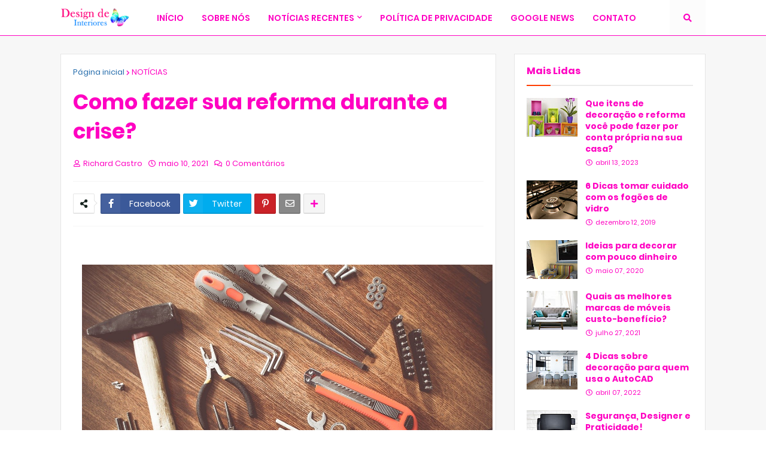

--- FILE ---
content_type: text/html; charset=utf-8
request_url: https://www.google.com/recaptcha/api2/aframe
body_size: 270
content:
<!DOCTYPE HTML><html><head><meta http-equiv="content-type" content="text/html; charset=UTF-8"></head><body><script nonce="vGWEGwCExWz0OpQqv-jf-g">/** Anti-fraud and anti-abuse applications only. See google.com/recaptcha */ try{var clients={'sodar':'https://pagead2.googlesyndication.com/pagead/sodar?'};window.addEventListener("message",function(a){try{if(a.source===window.parent){var b=JSON.parse(a.data);var c=clients[b['id']];if(c){var d=document.createElement('img');d.src=c+b['params']+'&rc='+(localStorage.getItem("rc::a")?sessionStorage.getItem("rc::b"):"");window.document.body.appendChild(d);sessionStorage.setItem("rc::e",parseInt(sessionStorage.getItem("rc::e")||0)+1);localStorage.setItem("rc::h",'1768990389587');}}}catch(b){}});window.parent.postMessage("_grecaptcha_ready", "*");}catch(b){}</script></body></html>